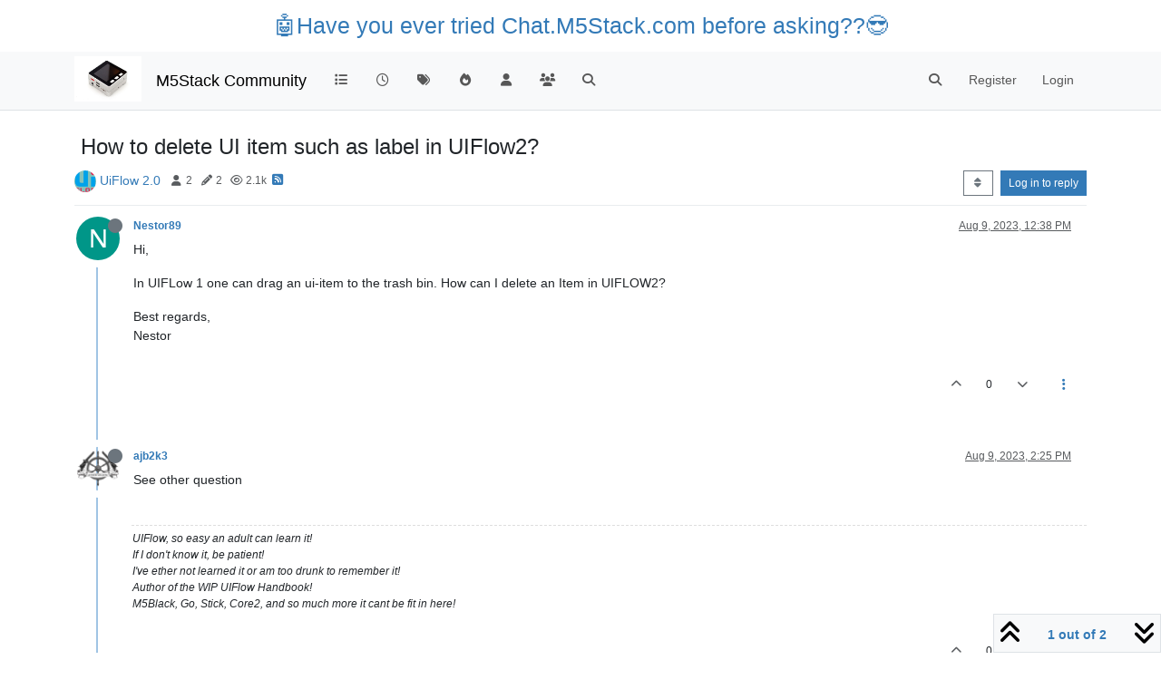

--- FILE ---
content_type: text/html; charset=utf-8
request_url: https://community.m5stack.com/topic/5559/how-to-delete-ui-item-such-as-label-in-uiflow2
body_size: 12837
content:
<!DOCTYPE html>
<html lang="en-US" data-dir="ltr" style="direction: ltr;">
<head>
	<title>How to delete UI item such as label in UIFlow2? | M5Stack Community</title>
	<meta name="viewport" content="width&#x3D;device-width, initial-scale&#x3D;1.0" />
	<meta name="content-type" content="text/html; charset=UTF-8" />
	<meta name="apple-mobile-web-app-capable" content="yes" />
	<meta name="mobile-web-app-capable" content="yes" />
	<meta property="og:site_name" content="M5Stack Community" />
	<meta name="msapplication-badge" content="frequency=30; polling-uri=https://community.m5stack.com/sitemap.xml" />
	<meta name="theme-color" content="#ffffff" />
	<meta name="msapplication-square150x150logo" content="/assets/uploads/system/site-logo.jpg" />
	<meta name="title" content="How to delete UI item such as label in UIFlow2?" />
	<meta property="og:title" content="How to delete UI item such as label in UIFlow2?" />
	<meta property="og:type" content="article" />
	<meta property="article:published_time" content="2023-08-09T12:38:57.812Z" />
	<meta property="article:modified_time" content="2023-08-09T14:25:14.577Z" />
	<meta property="article:section" content="UiFlow 2.0" />
	<meta name="description" content="Hi, In UIFLow 1 one can drag an ui-item to the trash bin. How can I delete an Item in UIFLOW2? Best regards, Nestor" />
	<meta property="og:description" content="Hi, In UIFLow 1 one can drag an ui-item to the trash bin. How can I delete an Item in UIFLOW2? Best regards, Nestor" />
	<meta property="og:image" content="https://community.m5stack.com&#x2F;assets&#x2F;uploads&#x2F;category&#x2F;category-48.png" />
	<meta property="og:image:url" content="https://community.m5stack.com&#x2F;assets&#x2F;uploads&#x2F;category&#x2F;category-48.png" />
	<meta property="og:image" content="https://community.m5stack.com/assets/uploads/system/site-logo.jpg" />
	<meta property="og:image:url" content="https://community.m5stack.com/assets/uploads/system/site-logo.jpg" />
	<meta property="og:image:width" content="undefined" />
	<meta property="og:image:height" content="undefined" />
	<meta property="og:url" content="https://community.m5stack.com/topic/5559/how-to-delete-ui-item-such-as-label-in-uiflow2" />
	
	<link rel="stylesheet" type="text/css" href="/assets/client.css?v=rae4s5j9rp0" />
	<link rel="icon" type="image/x-icon" href="/assets/uploads/system/favicon.ico?v&#x3D;rae4s5j9rp0" />
	<link rel="manifest" href="/manifest.webmanifest" crossorigin="use-credentials" />
	<link rel="search" type="application/opensearchdescription+xml" title="M5Stack Community" href="/osd.xml" />
	<link rel="prefetch" href="/assets/src/modules/composer.js?v&#x3D;rae4s5j9rp0" />
	<link rel="prefetch" href="/assets/src/modules/composer/uploads.js?v&#x3D;rae4s5j9rp0" />
	<link rel="prefetch" href="/assets/src/modules/composer/drafts.js?v&#x3D;rae4s5j9rp0" />
	<link rel="prefetch" href="/assets/src/modules/composer/tags.js?v&#x3D;rae4s5j9rp0" />
	<link rel="prefetch" href="/assets/src/modules/composer/categoryList.js?v&#x3D;rae4s5j9rp0" />
	<link rel="prefetch" href="/assets/src/modules/composer/resize.js?v&#x3D;rae4s5j9rp0" />
	<link rel="prefetch" href="/assets/src/modules/composer/autocomplete.js?v&#x3D;rae4s5j9rp0" />
	<link rel="prefetch" href="/assets/templates/composer.tpl?v&#x3D;rae4s5j9rp0" />
	<link rel="prefetch" href="/assets/language/en-US/topic.json?v&#x3D;rae4s5j9rp0" />
	<link rel="prefetch" href="/assets/language/en-US/modules.json?v&#x3D;rae4s5j9rp0" />
	<link rel="prefetch" href="/assets/language/en-US/tags.json?v&#x3D;rae4s5j9rp0" />
	<link rel="prefetch stylesheet" href="/assets/plugins/nodebb-plugin-markdown/styles/default.css" />
	<link rel="prefetch" href="/assets/language/en-US/markdown.json?v&#x3D;rae4s5j9rp0" />
	<link rel="canonical" href="https://community.m5stack.com/topic/5559/how-to-delete-ui-item-such-as-label-in-uiflow2" />
	<link rel="alternate" type="application/rss+xml" href="/topic/5559.rss" />
	<link rel="up" href="https://community.m5stack.com/category/48/uiflow-2-0" />
	<link rel="author" href="https://community.m5stack.com/user/nestor89" />
	

	<script>
		var config = JSON.parse('{"relative_path":"","upload_url":"/assets/uploads","asset_base_url":"/assets","assetBaseUrl":"/assets","siteTitle":"M5Stack Community","browserTitle":"M5Stack Community","titleLayout":"&#123;pageTitle&#125; | &#123;browserTitle&#125;","showSiteTitle":true,"maintenanceMode":false,"postQueue":1,"minimumTitleLength":3,"maximumTitleLength":255,"minimumPostLength":2,"maximumPostLength":32767,"minimumTagsPerTopic":0,"maximumTagsPerTopic":5,"minimumTagLength":3,"maximumTagLength":15,"undoTimeout":10000,"useOutgoingLinksPage":false,"allowGuestHandles":false,"allowTopicsThumbnail":false,"usePagination":false,"disableChat":false,"disableChatMessageEditing":false,"maximumChatMessageLength":1000,"socketioTransports":["polling","websocket"],"socketioOrigins":"*:*","websocketAddress":"","maxReconnectionAttempts":5,"reconnectionDelay":1500,"topicsPerPage":20,"postsPerPage":20,"maximumFileSize":2048,"theme:id":"nodebb-theme-persona","theme:src":"","defaultLang":"en-US","userLang":"en-US","loggedIn":false,"uid":-1,"cache-buster":"v=rae4s5j9rp0","topicPostSort":"oldest_to_newest","categoryTopicSort":"recently_replied","csrf_token":false,"searchEnabled":true,"searchDefaultInQuick":"titles","bootswatchSkin":"","composer:showHelpTab":true,"enablePostHistory":true,"timeagoCutoff":30,"timeagoCodes":["af","am","ar","az-short","az","be","bg","bs","ca","cs","cy","da","de-short","de","dv","el","en-short","en","es-short","es","et","eu","fa-short","fa","fi","fr-short","fr","gl","he","hr","hu","hy","id","is","it-short","it","ja","jv","ko","ky","lt","lv","mk","nl","no","pl","pt-br-short","pt-br","pt-short","pt","ro","rs","ru","rw","si","sk","sl","sq","sr","sv","th","tr-short","tr","uk","ur","uz","vi","zh-CN","zh-TW"],"cookies":{"enabled":false,"message":"[[global:cookies.message]]","dismiss":"[[global:cookies.accept]]","link":"[[global:cookies.learn-more]]","link_url":"https:&#x2F;&#x2F;www.cookiesandyou.com"},"thumbs":{"size":512},"iconBackgrounds":["#f44336","#e91e63","#9c27b0","#673ab7","#3f51b5","#2196f3","#009688","#1b5e20","#33691e","#827717","#e65100","#ff5722","#795548","#607d8b"],"emailPrompt":1,"useragent":{"isYaBrowser":false,"isAuthoritative":true,"isMobile":false,"isMobileNative":false,"isTablet":false,"isiPad":false,"isiPod":false,"isiPhone":false,"isiPhoneNative":false,"isAndroid":false,"isAndroidNative":false,"isBlackberry":false,"isOpera":false,"isIE":false,"isEdge":false,"isIECompatibilityMode":false,"isSafari":false,"isFirefox":false,"isWebkit":false,"isChrome":true,"isKonqueror":false,"isOmniWeb":false,"isSeaMonkey":false,"isFlock":false,"isAmaya":false,"isPhantomJS":false,"isEpiphany":false,"isDesktop":true,"isWindows":false,"isLinux":false,"isLinux64":false,"isMac":true,"isChromeOS":false,"isBada":false,"isSamsung":false,"isRaspberry":false,"isBot":false,"isCurl":false,"isAndroidTablet":false,"isWinJs":false,"isKindleFire":false,"isSilk":false,"isCaptive":false,"isSmartTV":false,"isUC":false,"isFacebook":false,"isAlamoFire":false,"isElectron":false,"silkAccelerated":false,"browser":"Chrome","version":"131.0.0.0","os":"OS X","platform":"Apple Mac","geoIp":{},"source":"Mozilla/5.0 (Macintosh; Intel Mac OS X 10_15_7) AppleWebKit/537.36 (KHTML, like Gecko) Chrome/131.0.0.0 Safari/537.36; ClaudeBot/1.0; +claudebot@anthropic.com)","isWechat":false},"fontawesome":{"pro":false,"styles":["solid","brands","regular"],"version":"6.5.2"},"acpLang":"undefined","topicSearchEnabled":false,"disableCustomUserSkins":false,"defaultBootswatchSkin":"","hideSubCategories":false,"hideCategoryLastPost":false,"enableQuickReply":false,"composer-default":{},"markdown":{"highlight":1,"hljsLanguages":["common"],"theme":"default.css","defaultHighlightLanguage":"","externalMark":false},"spam-be-gone":{}}');
		var app = {
			user: JSON.parse('{"uid":0,"username":"Guest","displayname":"Guest","userslug":"","fullname":"Guest","email":"","icon:text":"?","icon:bgColor":"#aaa","groupTitle":"","groupTitleArray":[],"status":"offline","reputation":0,"email:confirmed":false,"unreadData":{"":{},"new":{},"watched":{},"unreplied":{}},"isAdmin":false,"isGlobalMod":false,"isMod":false,"privileges":{"chat":false,"chat:privileged":false,"upload:post:image":false,"upload:post:file":false,"signature":false,"invite":false,"group:create":false,"search:content":false,"search:users":false,"search:tags":false,"view:users":true,"view:tags":true,"view:groups":true,"local:login":false,"ban":false,"mute":false,"view:users:info":false},"blocks":[],"timeagoCode":"en","offline":true,"lastRoomId":null,"isEmailConfirmSent":false}')
		};

		document.documentElement.style.setProperty('--panel-offset', `${localStorage.getItem('panelOffset') || 0}px`);
	</script>

	
	<head>
    <meta name="viewport" content="width=device-width, initial-scale=1.0">
    <style>
        .center {
            font-size: 25px;
            text-align: center;
            margin-top: 10px;
            margin-bottom: 10px;
        }
    </style>
</head>
<body>

<div class="center">
    <a href="https://chat.m5stack.com">🤖Have you ever tried Chat.M5Stack.com before asking??😎</a>
</div>

</body>

	
	
</head>

<body class="page-topic page-topic-5559 page-topic-how-to-delete-ui-item-such-as-label-in-uiflow2 template-topic page-topic-category-48 page-topic-category-uiflow-2-0 parent-category-21 parent-category-48 page-status-200 theme-persona user-guest skin-noskin">
	<nav id="menu" class="slideout-menu hidden">
		<section class="menu-section" data-section="navigation">
	<ul class="menu-section-list text-bg-dark"></ul>
</section>


	</nav>
	<nav id="chats-menu" class="slideout-menu hidden">
		
	</nav>

	<main id="panel" class="slideout-panel">
		<nav class="navbar sticky-top navbar-expand-lg bg-light header border-bottom py-0" id="header-menu" component="navbar">
			<div class="container justify-content-start flex-nowrap">
							<div class="d-flex align-items-center me-auto" style="min-width: 0px;">
				<button type="button" class="navbar-toggler border-0" id="mobile-menu">
					<i class="fa fa-lg fa-fw fa-bars unread-count" ></i>
					<span component="unread/icon" class="notification-icon fa fa-fw fa-book unread-count" data-content="0" data-unread-url="/unread"></span>
				</button>
				<div class="d-inline-flex align-items-center" style="min-width: 0px;">
					
					<a class="navbar-brand" href="http://www.m5stack.com/">
						<img alt="" class=" forum-logo d-inline-block align-text-bottom" src="/assets/uploads/system/site-logo.jpg?v=rae4s5j9rp0" />
					</a>
					
					
					<a class="navbar-brand text-truncate" href="/">
						M5Stack Community
					</a>
					
				</div>
			</div>

			
			<div class="navbar-search visible-xs">
				<form action="/search" method="GET">
					<button type="button" class="btn btn-link"><i class="fa fa-lg fa-fw fa-search" title="Search"></i></button>
					<input autocomplete="off" type="text" class="form-control hidden" name="term" placeholder="Search"/>
					<button class="btn btn-primary hidden" type="submit"></button>
					<input type="text" class="hidden" name="in" value="titles" />
				</form>
				<div class="quick-search-container dropdown-menu d-block mt-2 hidden">
					<div class="quick-search-results-container"></div>
				</div>
			</div>
			

			

			<div component="navbar/title" class="visible-xs hidden">
				<span></span>
			</div>

			<div id="nav-dropdown" class="collapse navbar-collapse d-none d-lg-block">
				<ul id="main-nav" class="navbar-nav me-auto mb-2 mb-lg-0">
					
					
					<li class="nav-item " title="Categories">
						<a class="nav-link navigation-link "
						 href="&#x2F;categories" >
							
							<i class="fa fa-fw fa-list" data-content=""></i>
							
							
							<span class="visible-xs-inline">Categories</span>
							
							
						</a>
						
					</li>
					
					
					
					<li class="nav-item " title="Recent">
						<a class="nav-link navigation-link "
						 href="&#x2F;recent" >
							
							<i class="fa fa-fw fa-clock-o" data-content=""></i>
							
							
							<span class="visible-xs-inline">Recent</span>
							
							
						</a>
						
					</li>
					
					
					
					<li class="nav-item " title="Tags">
						<a class="nav-link navigation-link "
						 href="&#x2F;tags" >
							
							<i class="fa fa-fw fa-tags" data-content=""></i>
							
							
							<span class="visible-xs-inline">Tags</span>
							
							
						</a>
						
					</li>
					
					
					
					<li class="nav-item " title="Popular">
						<a class="nav-link navigation-link "
						 href="&#x2F;popular" >
							
							<i class="fa fa-fw fa-fire" data-content=""></i>
							
							
							<span class="visible-xs-inline">Popular</span>
							
							
						</a>
						
					</li>
					
					
					
					<li class="nav-item " title="Users">
						<a class="nav-link navigation-link "
						 href="&#x2F;users" >
							
							<i class="fa fa-fw fa-user" data-content=""></i>
							
							
							<span class="visible-xs-inline">Users</span>
							
							
						</a>
						
					</li>
					
					
					
					<li class="nav-item " title="Groups">
						<a class="nav-link navigation-link "
						 href="&#x2F;groups" >
							
							<i class="fa fa-fw fa-group" data-content=""></i>
							
							
							<span class="visible-xs-inline">Groups</span>
							
							
						</a>
						
					</li>
					
					
					
					<li class="nav-item " title="Search">
						<a class="nav-link navigation-link "
						 href="&#x2F;search" >
							
							<i class="fa fa-fw fa-search" data-content=""></i>
							
							
							<span class="visible-xs-inline">Search</span>
							
							
						</a>
						
					</li>
					
					
				</ul>
				<ul class="navbar-nav mb-2 mb-lg-0 hidden-xs">
					<li class="nav-item">
						<a href="#" id="reconnect" class="nav-link hide" title="Looks like your connection to M5Stack Community was lost, please wait while we try to reconnect.">
							<i class="fa fa-check"></i>
						</a>
					</li>
				</ul>
				
				<div class="navbar-nav mb-2 mb-lg-0 position-relative">
					<form component="search/form" id="search-form" class="d-flex justify-content-end align-items-center" role="search" method="GET">
	<div component="search/fields" class="hidden" id="search-fields">
		<div class="input-group flex-nowrap">
			<input autocomplete="off" type="text" class="form-control" placeholder="Search" name="query" value="">

			<a href="/search" class="btn btn-outline-secondary" aria-label="Type to search">
				<i class="fa fa-gears fa-fw"></i>
			</a>
		</div>

		<div id="quick-search-container" class="quick-search-container dropdown-menu d-block mt-2 hidden">
			<div class="form-check filter-category mb-2 ms-4">
				<input class="form-check-input" type="checkbox" checked>
				<label class="form-check-label name"></label>
			</div>

			<div class="text-center loading-indicator"><i class="fa fa-spinner fa-spin"></i></div>
			<div class="quick-search-results-container"></div>
		</div>
		<button type="submit" class="btn btn-outline-secondary hide">Search</button>
	</div>

	<div id="" class="nav-item"><a component="search/button" id="search-button" href="#" class="nav-link"><i class="fa fa-search fa-fw" title="Search"></i></a></div>
</form>

				</div>
				

				
				
				<ul id="logged-out-menu" class="navbar-nav me-0 mb-2 mb-lg-0 align-items-center">
					
					<li class="nav-item">
						<a class="nav-link" href="/register">
							<i class="fa fa-pencil fa-fw d-inline-block d-sm-none"></i>
							<span>Register</span>
						</a>
					</li>
					
					<li class="nav-item">
						<a class="nav-link" href="/login">
							<i class="fa fa-sign-in fa-fw d-inline-block d-sm-none"></i>
							<span>Login</span>
						</a>
					</li>
				</ul>
				
				
			</div>

			</div>
		</nav>
		<script>
			const rect = document.getElementById('header-menu').getBoundingClientRect();
			const offset = Math.max(0, rect.bottom);
			document.documentElement.style.setProperty('--panel-offset', offset + `px`);
		</script>
		<div class="container pt-3" id="content">
		<noscript>
    <div class="alert alert-danger">
        <p>
            Your browser does not seem to support JavaScript. As a result, your viewing experience will be diminished, and you have been placed in <strong>read-only mode</strong>.
        </p>
        <p>
            Please download a browser that supports JavaScript, or enable it if it's disabled (i.e. NoScript).
        </p>
    </div>
</noscript>
		
<div data-widget-area="header">
	
</div>
<div class="row mb-5">
	<div class="topic col-lg-12" itemid="/topic/5559/how-to-delete-ui-item-such-as-label-in-uiflow2" itemscope itemtype="https://schema.org/DiscussionForumPosting">
		<meta itemprop="datePublished" content="2023-08-09T12:38:57.812Z">
		<meta itemprop="dateModified" content="2023-08-09T14:25:14.577Z">
		<meta itemprop="author" itemscope itemtype="https://schema.org/Person" itemref="topicAuthorName topicAuthorUrl">
		<meta id="topicAuthorName" itemprop="name" content="Nestor89">
		<meta id="topicAuthorUrl" itemprop="url" content="/user/nestor89">
		<div class="topic-header sticky-top">
			<h1 component="post/header" class="" itemprop="name">
				<span class="topic-title">
					<span component="topic/labels" class="d-inline-flex gap-2 align-items-center">
						<i component="topic/scheduled" class="fa fa-clock-o hidden" title="Scheduled"></i>
						<i component="topic/pinned" class="fa fa-thumb-tack hidden" title="Pinned"></i>
						<i component="topic/locked" class="fa fa-lock hidden" title="Locked"></i>
						<i class="fa fa-arrow-circle-right hidden" title="Moved"></i>
						
					</span>
					<span component="topic/title">How to delete UI item such as label in UIFlow2?</span>
				</span>
			</h1>

			<div class="topic-info clearfix">
				<div class="category-item d-inline-block">
					<span class="icon d-inline-flex justify-content-center align-items-center align-middle rounded-circle" style="background-color: #86C1B9; border-color: #86C1B9!important; color: #333333; background-image: url(&#x2F;assets&#x2F;uploads&#x2F;category&#x2F;category-48.png); background-size: cover; width:24px; height: 24px; font-size: 12px;"><i class="fa fa-fw hidden"></i></span>
					<a href="/category/48/uiflow-2-0">UiFlow 2.0</a>
				</div>

				<div data-tid="5559" component="topic/tags" class="tags tag-list d-inline-block hidden-xs">
					
				</div>
				<div class="d-inline-block hidden-xs">
					<div class="stats text-muted">
	<i class="fa fa-fw fa-user" title="Posters"></i>
	<span title="2">2</span>
</div>
<div class="stats text-muted">
	<i class="fa fa-fw fa-pencil" title="Posts"></i>
	<span component="topic/post-count" title="2">2</span>
</div>
<div class="stats text-muted">
	<i class="fa fa-fw fa-eye" title="Views"></i>
	<span title="2051">2.1k</span>
</div>
				</div>
				
				<a class="hidden-xs" target="_blank" href="/topic/5559.rss"><i class="fa fa-rss-square"></i></a>
				
				

				<div class="topic-main-buttons float-end d-inline-block">
	<span class="loading-indicator btn float-start hidden" done="0">
		<span class="hidden-xs">Loading More Posts</span> <i class="fa fa-refresh fa-spin"></i>
	</span>

	

	

	<div title="Sort by" class="btn-group bottom-sheet hidden-xs" component="thread/sort">
	<button class="btn btn-sm btn-outline-secondary dropdown-toggle" data-bs-toggle="dropdown" aria-haspopup="true" aria-expanded="false" aria-label="Post sort option, Oldest to Newest">
	<i class="fa fa-fw fa-sort"></i></button>
	<ul class="dropdown-menu dropdown-menu-end" role="menu">
		<li><a class="dropdown-item" href="#" class="oldest_to_newest" data-sort="oldest_to_newest" role="menuitem"><i class="fa fa-fw"></i> Oldest to Newest</a></li>
		<li><a class="dropdown-item" href="#" class="newest_to_oldest" data-sort="newest_to_oldest" role="menuitem"><i class="fa fa-fw"></i> Newest to Oldest</a></li>
		<li><a class="dropdown-item" href="#" class="most_votes" data-sort="most_votes" role="menuitem"><i class="fa fa-fw"></i> Most Votes</a></li>
	</ul>
</div>


	<div class="d-inline-block">
	
	</div>
	<div component="topic/reply/container" class="btn-group action-bar bottom-sheet hidden">
	<a href="/compose?tid=5559" class="btn btn-sm btn-primary" component="topic/reply" data-ajaxify="false" role="button"><i class="fa fa-reply visible-xs-inline"></i><span class="visible-sm-inline visible-md-inline visible-lg-inline"> Reply</span></a>
	<button type="button" class="btn btn-sm btn-primary dropdown-toggle" data-bs-toggle="dropdown" aria-haspopup="true" aria-expanded="false">
		<span class="caret"></span>
	</button>
	<ul class="dropdown-menu dropdown-menu-end" role="menu">
		<li><a class="dropdown-item" href="#" component="topic/reply-as-topic" role="menuitem">Reply as topic</a></li>
	</ul>
</div>




<a component="topic/reply/guest" href="/login" class="btn btn-sm btn-primary">Log in to reply</a>


</div>

			</div>
		</div>
		

		


		
		<div component="topic/deleted/message" class="alert alert-warning mt-3 hidden d-flex justify-content-between flex-wrap">
    <span>This topic has been deleted. Only users with topic management privileges can see it.</span>
    <span>
        
    </span>
</div>
		

		<ul component="topic" class="posts timeline" data-tid="5559" data-cid="48">
			
				<li component="post" class="  topic-owner-post" data-index="0" data-pid="21839" data-uid="50028" data-timestamp="1691584737812" data-username="Nestor89" data-userslug="nestor89" itemprop="comment" itemtype="http://schema.org/Comment" itemscope>
					<a component="post/anchor" data-index="0" id="1"></a>

					<meta itemprop="datePublished" content="2023-08-09T12:38:57.812Z">
					<meta itemprop="dateModified" content="">

					

<div class="clearfix post-header">
	<div class="icon float-start">
		<a href="/user/nestor89">
			<span  alt="Nestor89" title="Nestor89" data-uid="50028" loading="lazy" aria-label="User avatar for Nestor89" class="avatar  avatar-rounded" component="user/picture" style="--avatar-size: 48px; background-color: #009688;">N</span>
			<i component="user/status" class="fa fa-circle status offline" title="Offline"></i>
		</a>
	</div>

	<small class="d-flex">
		<div class="d-flex align-items-center gap-1 flex-wrap w-100">
			<strong class="text-nowrap">
				<a href="/user/nestor89" itemprop="author" data-username="Nestor89" data-uid="50028">Nestor89</a>
			</strong>

			

			

			<span class="visible-xs-inline-block visible-sm-inline-block visible-md-inline-block visible-lg-inline-block">
				

				<span>
					
				</span>
			</span>
			<div class="d-flex align-items-center gap-1 flex-grow-1 justify-content-end">
				<span>
					<i component="post/edit-indicator" class="fa fa-pencil-square edit-icon hidden"></i>

					<span data-editor="" component="post/editor" class="hidden">last edited by  <span class="timeago" title="Invalid Date"></span></span>

					<span class="visible-xs-inline-block visible-sm-inline-block visible-md-inline-block visible-lg-inline-block">
						<a class="permalink text-muted" href="/post/21839"><span class="timeago" title="2023-08-09T12:38:57.812Z"></span></a>
					</span>
				</span>
				<span class="bookmarked"><i class="fa fa-bookmark-o"></i></span>
			</div>
		</div>
	</small>
</div>

<br />

<div class="content" component="post/content" itemprop="text">
	<p dir="auto">Hi,</p>
<p dir="auto">In UIFLow 1 one can drag an ui-item to the trash bin. How can I delete an Item in UIFLOW2?</p>
<p dir="auto">Best regards,<br />
Nestor</p>

</div>

<div class="post-footer">
	

	<div class="clearfix">
	
	<a component="post/reply-count" data-target-component="post/replies/container" href="#" class="threaded-replies user-select-none float-start text-muted hidden">
		<span component="post/reply-count/avatars" class="avatars d-inline-flex gap-1 align-items-top hidden-xs ">
			
			
		</span>

		<span class="replies-count small" component="post/reply-count/text" data-replies="0">1 Reply</span>
		<span class="replies-last hidden-xs small">Last reply <span class="timeago" title=""></span></span>

		<i class="fa fa-fw fa-chevron-right" component="post/replies/open"></i>
		<i class="fa fa-fw fa-chevron-down hidden" component="post/replies/close"></i>
		<i class="fa fa-fw fa-spin fa-spinner hidden" component="post/replies/loading"></i>
	</a>
	

	<small class="d-flex justify-content-end align-items-center gap-1" component="post/actions">
		<!-- This partial intentionally left blank; overwritten by nodebb-plugin-reactions -->
		<span class="post-tools">
			<a component="post/reply" href="#" class="user-select-none hidden">Reply</a>
			<a component="post/quote" href="#" class="user-select-none hidden">Quote</a>
		</span>

		
		<span class="votes">
			<a component="post/upvote" href="#" class="">
				<i class="fa fa-chevron-up"></i>
			</a>

			<span component="post/vote-count" data-votes="0">0</span>

			
			<a component="post/downvote" href="#" class="">
				<i class="fa fa-chevron-down"></i>
			</a>
			
		</span>
		

		<span component="post/tools" class="dropdown moderator-tools bottom-sheet d-inline-block ">
	<a class="dropdown-toggle d-block" href="#" data-bs-toggle="dropdown" aria-haspopup="true" aria-expanded="false"><i class="fa fa-fw fa-ellipsis-v"></i></a>
	<ul class="dropdown-menu dropdown-menu-end" role="menu"></ul>
</span>

	</small>
	</div>
	<div component="post/replies/container"></div>
</div>

				</li>
				
				
				
			
				<li component="post" class="  " data-index="1" data-pid="21842" data-uid="443" data-timestamp="1691591114577" data-username="ajb2k3" data-userslug="ajb2k3" itemprop="comment" itemtype="http://schema.org/Comment" itemscope>
					<a component="post/anchor" data-index="1" id="2"></a>

					<meta itemprop="datePublished" content="2023-08-09T14:25:14.577Z">
					<meta itemprop="dateModified" content="">

					

<div class="clearfix post-header">
	<div class="icon float-start">
		<a href="/user/ajb2k3">
			<img  alt="ajb2k3" title="ajb2k3" data-uid="443" loading="lazy" aria-label="User avatar for ajb2k3" class="avatar  avatar-rounded" component="user/picture" src="/assets/uploads/profile/uid-443/443-profileavatar.png" style="--avatar-size: 48px;" onError="this.remove();" itemprop="image" /><span  alt="ajb2k3" title="ajb2k3" data-uid="443" loading="lazy" aria-label="User avatar for ajb2k3" class="avatar  avatar-rounded" component="user/picture" style="--avatar-size: 48px; background-color: #2196f3;">A</span>
			<i component="user/status" class="fa fa-circle status offline" title="Offline"></i>
		</a>
	</div>

	<small class="d-flex">
		<div class="d-flex align-items-center gap-1 flex-wrap w-100">
			<strong class="text-nowrap">
				<a href="/user/ajb2k3" itemprop="author" data-username="ajb2k3" data-uid="443">ajb2k3</a>
			</strong>

			

			

			<span class="visible-xs-inline-block visible-sm-inline-block visible-md-inline-block visible-lg-inline-block">
				

				<span>
					
				</span>
			</span>
			<div class="d-flex align-items-center gap-1 flex-grow-1 justify-content-end">
				<span>
					<i component="post/edit-indicator" class="fa fa-pencil-square edit-icon hidden"></i>

					<span data-editor="" component="post/editor" class="hidden">last edited by  <span class="timeago" title="Invalid Date"></span></span>

					<span class="visible-xs-inline-block visible-sm-inline-block visible-md-inline-block visible-lg-inline-block">
						<a class="permalink text-muted" href="/post/21842"><span class="timeago" title="2023-08-09T14:25:14.577Z"></span></a>
					</span>
				</span>
				<span class="bookmarked"><i class="fa fa-bookmark-o"></i></span>
			</div>
		</div>
	</small>
</div>

<br />

<div class="content" component="post/content" itemprop="text">
	<p dir="auto">See other question</p>

</div>

<div class="post-footer">
	
	<div component="post/signature" data-uid="443" class="post-signature"><p dir="auto">UIFlow, so easy an adult can learn it!<br />
If I don't know it, be patient!<br />
I've ether not learned it or am too drunk to remember it!<br />
Author of the WIP UIFlow Handbook!<br />
M5Black, Go, Stick, Core2, and so much more it cant be fit in here!</p>
</div>
	

	<div class="clearfix">
	
	<a component="post/reply-count" data-target-component="post/replies/container" href="#" class="threaded-replies user-select-none float-start text-muted hidden">
		<span component="post/reply-count/avatars" class="avatars d-inline-flex gap-1 align-items-top hidden-xs ">
			
			
		</span>

		<span class="replies-count small" component="post/reply-count/text" data-replies="0">1 Reply</span>
		<span class="replies-last hidden-xs small">Last reply <span class="timeago" title=""></span></span>

		<i class="fa fa-fw fa-chevron-right" component="post/replies/open"></i>
		<i class="fa fa-fw fa-chevron-down hidden" component="post/replies/close"></i>
		<i class="fa fa-fw fa-spin fa-spinner hidden" component="post/replies/loading"></i>
	</a>
	

	<small class="d-flex justify-content-end align-items-center gap-1" component="post/actions">
		<!-- This partial intentionally left blank; overwritten by nodebb-plugin-reactions -->
		<span class="post-tools">
			<a component="post/reply" href="#" class="user-select-none hidden">Reply</a>
			<a component="post/quote" href="#" class="user-select-none hidden">Quote</a>
		</span>

		
		<span class="votes">
			<a component="post/upvote" href="#" class="">
				<i class="fa fa-chevron-up"></i>
			</a>

			<span component="post/vote-count" data-votes="0">0</span>

			
			<a component="post/downvote" href="#" class="">
				<i class="fa fa-chevron-down"></i>
			</a>
			
		</span>
		

		<span component="post/tools" class="dropdown moderator-tools bottom-sheet d-inline-block ">
	<a class="dropdown-toggle d-block" href="#" data-bs-toggle="dropdown" aria-haspopup="true" aria-expanded="false"><i class="fa fa-fw fa-ellipsis-v"></i></a>
	<ul class="dropdown-menu dropdown-menu-end" role="menu"></ul>
</span>

	</small>
	</div>
	<div component="post/replies/container"></div>
</div>

				</li>
				
				
				
			
		</ul>

		

		

		

		<div class="pagination-block border border-1 text-bg-light text-center">
    <div class="progress-bar bg-info"></div>
    <div class="wrapper dropup">
        <i class="fa fa-2x fa-angle-double-up pointer fa-fw pagetop"></i>

        <a href="#" class="dropdown-toggle d-inline-block text-decoration-none" data-bs-toggle="dropdown" data-bs-reference="parent" aria-haspopup="true" aria-expanded="false">
            <span class="pagination-text"></span>
        </a>

        <i class="fa fa-2x fa-angle-double-down pointer fa-fw pagebottom"></i>
        <ul class="dropdown-menu dropdown-menu-end" role="menu">
            <li>
                <div class="row">
                    <div class="col-8 post-content"></div>
                    <div class="col-4 text-end">
                        <div class="scroller-content">
                            <span class="pointer pagetop">First post <i class="fa fa-angle-double-up"></i></span>
                            <div class="scroller-container">
                                <div class="scroller-thumb">
                                    <span class="thumb-text"></span>
                                    <div class="scroller-thumb-icon"></div>
                                </div>
                            </div>
                            <span class="pointer pagebottom">Last post <i class="fa fa-angle-double-down"></i></span>
                        </div>
                    </div>
                </div>
                <div class="row">
                    <div class="col-6">
                        <button id="myNextPostBtn" class="btn btn-outline-secondary form-control" disabled>Go to my next post</button>
                    </div>
                    <div class="col-6">
                        <input type="number" class="form-control" id="indexInput" placeholder="Go to post index">
                    </div>
                </div>
            </li>
        </ul>
    </div>
</div>

	</div>
	<div data-widget-area="sidebar" class="col-lg-3 col-sm-12 hidden">
		
	</div>
</div>

<div data-widget-area="footer">
	
</div>


<noscript>
<nav component="pagination" class="pagination-container hidden" aria-label="Pagination">
	<ul class="pagination hidden-xs justify-content-center">
		<li class="page-item previous float-start disabled">
			<a class="page-link" href="?" data-page="1" aria-label="Previous Page"><i class="fa fa-chevron-left"></i> </a>
		</li>

		

		<li class="page-item next float-end disabled">
			<a class="page-link" href="?" data-page="1" aria-label="Next Page"><i class="fa fa-chevron-right"></i></a>
		</li>
	</ul>

	<ul class="pagination hidden-sm hidden-md hidden-lg justify-content-center">
		<li class="page-item first disabled">
			<a class="page-link" href="?" data-page="1" aria-label="First Page"><i class="fa fa-fast-backward"></i> </a>
		</li>

		<li class="page-item previous disabled">
			<a class="page-link" href="?" data-page="1" aria-label="Previous Page"><i class="fa fa-chevron-left"></i> </a>
		</li>

		<li component="pagination/select-page" class="page-item page select-page">
			<a class="page-link" href="#" aria-label="Go to page">1 / 1</a>
		</li>

		<li class="page-item next disabled">
			<a class="page-link" href="?" data-page="1" aria-label="Next Page"><i class="fa fa-chevron-right"></i></a>
		</li>

		<li class="page-item last disabled">
			<a class="page-link" href="?" data-page="1" aria-label="Last Page"><i class="fa fa-fast-forward"></i> </a>
		</li>
	</ul>
</nav>
</noscript>

<script id="ajaxify-data" type="application/json">{"cid":48,"lastposttime":1691591114577,"mainPid":21839,"postcount":2,"slug":"5559/how-to-delete-ui-item-such-as-label-in-uiflow2","tid":5559,"timestamp":1691584737812,"title":"How to delete UI item such as label in UIFlow2?","uid":50028,"viewcount":2051,"teaserPid":"21842","postercount":2,"deleted":0,"locked":0,"pinned":0,"pinExpiry":0,"upvotes":0,"downvotes":0,"deleterUid":0,"titleRaw":"How to delete UI item such as label in UIFlow2?","timestampISO":"2023-08-09T12:38:57.812Z","scheduled":false,"lastposttimeISO":"2023-08-09T14:25:14.577Z","pinExpiryISO":"","votes":0,"tags":[],"thumbs":[],"posts":[{"content":"<p dir=\"auto\">Hi,<\/p>\n<p dir=\"auto\">In UIFLow 1 one can drag an ui-item to the trash bin. How can I delete an Item in UIFLOW2?<\/p>\n<p dir=\"auto\">Best regards,<br />\nNestor<\/p>\n","pid":21839,"tid":5559,"timestamp":1691584737812,"uid":50028,"deleted":0,"upvotes":0,"downvotes":0,"deleterUid":0,"edited":0,"replies":{"hasMore":false,"hasSingleImmediateReply":false,"users":[],"text":"[[topic:one-reply-to-this-post]]","count":0},"bookmarks":0,"votes":0,"timestampISO":"2023-08-09T12:38:57.812Z","editedISO":"","index":0,"user":{"uid":50028,"username":"Nestor89","userslug":"nestor89","reputation":0,"postcount":8,"topiccount":6,"picture":null,"signature":"","banned":false,"banned:expire":0,"status":"offline","lastonline":1692199251972,"groupTitle":null,"mutedUntil":0,"displayname":"Nestor89","groupTitleArray":[],"icon:text":"N","icon:bgColor":"#009688","lastonlineISO":"2023-08-16T15:20:51.972Z","banned_until":0,"banned_until_readable":"Not Banned","muted":false,"selectedGroups":[],"custom_profile_info":[]},"editor":null,"bookmarked":false,"upvoted":false,"downvoted":false,"selfPost":false,"events":[],"topicOwnerPost":true,"display_edit_tools":false,"display_delete_tools":false,"display_moderator_tools":false,"display_move_tools":false,"display_post_menu":true},{"content":"<p dir=\"auto\">See other question<\/p>\n","pid":21842,"tid":5559,"timestamp":1691591114577,"uid":443,"deleted":0,"upvotes":0,"downvotes":0,"deleterUid":0,"edited":0,"replies":{"hasMore":false,"hasSingleImmediateReply":false,"users":[],"text":"[[topic:one-reply-to-this-post]]","count":0},"bookmarks":0,"votes":0,"timestampISO":"2023-08-09T14:25:14.577Z","editedISO":"","index":1,"user":{"uid":443,"username":"ajb2k3","userslug":"ajb2k3","reputation":401,"postcount":3503,"topiccount":195,"picture":"/assets/uploads/profile/uid-443/443-profileavatar.png","signature":"<p dir=\"auto\">UIFlow, so easy an adult can learn it!<br />\nIf I don't know it, be patient!<br />\nI've ether not learned it or am too drunk to remember it!<br />\nAuthor of the WIP UIFlow Handbook!<br />\nM5Black, Go, Stick, Core2, and so much more it cant be fit in here!<\/p>\n","banned":false,"banned:expire":0,"status":"offline","lastonline":1764309768167,"groupTitle":"[\"\"]","mutedUntil":0,"displayname":"ajb2k3","groupTitleArray":[""],"icon:text":"A","icon:bgColor":"#2196f3","lastonlineISO":"2025-11-28T06:02:48.167Z","banned_until":0,"banned_until_readable":"Not Banned","muted":false,"selectedGroups":[],"custom_profile_info":[]},"editor":null,"bookmarked":false,"upvoted":false,"downvoted":false,"selfPost":false,"events":[],"topicOwnerPost":false,"display_edit_tools":false,"display_delete_tools":false,"display_moderator_tools":false,"display_move_tools":false,"display_post_menu":true}],"events":[],"category":{"bgColor":"#86C1B9","cid":48,"class":"col-md-3 col-xs-6","color":"#333333","description":"UiFlow 2.0 related issues discussion.","descriptionParsed":"<p>UiFlow 2.0 related issues discussion.<\/p>\n","disabled":0,"icon":"hidden","imageClass":"cover","link":"","name":"UiFlow 2.0","numRecentReplies":1,"order":48,"parentCid":21,"post_count":1475,"slug":"48/uiflow-2-0","topic_count":345,"backgroundImage":"&#x2F;assets&#x2F;uploads&#x2F;category&#x2F;category-48.png","subCategoriesPerPage":10,"minTags":0,"maxTags":5,"postQueue":1,"isSection":0,"totalPostCount":1475,"totalTopicCount":345},"tagWhitelist":[],"minTags":0,"maxTags":5,"thread_tools":[],"isFollowing":false,"isNotFollowing":true,"isIgnoring":false,"bookmark":null,"postSharing":[{"id":"facebook","name":"Facebook","class":"fa-brands fa-facebook","activated":true},{"id":"twitter","name":"X (Twitter)","class":"fa-brands fa-x-twitter","activated":true}],"deleter":null,"merger":null,"forker":null,"related":[],"unreplied":false,"icons":[],"privileges":{"topics:reply":false,"topics:read":true,"topics:schedule":false,"topics:tag":false,"topics:delete":false,"posts:edit":false,"posts:history":false,"posts:upvote":false,"posts:downvote":false,"posts:delete":false,"posts:view_deleted":false,"read":true,"purge":false,"view_thread_tools":false,"editable":false,"deletable":false,"view_deleted":false,"view_scheduled":false,"isAdminOrMod":false,"disabled":0,"tid":"5559","uid":-1},"topicStaleDays":60,"reputation:disabled":0,"downvote:disabled":0,"feeds:disableRSS":0,"signatures:hideDuplicates":0,"bookmarkThreshold":5,"necroThreshold":7,"postEditDuration":0,"postDeleteDuration":0,"scrollToMyPost":false,"updateUrlWithPostIndex":false,"allowMultipleBadges":true,"privateUploads":false,"showPostPreviewsOnHover":true,"sortOptionLabel":"[[topic:oldest-to-newest]]","rssFeedUrl":"/topic/5559.rss","postIndex":1,"breadcrumbs":[{"text":"M5Stack Forum","url":"https://community.m5stack.com"},{"text":"SOFTWARE","url":"https://community.m5stack.com/category/21/software","cid":21},{"text":"UiFlow 2.0","url":"https://community.m5stack.com/category/48/uiflow-2-0","cid":48},{"text":"How to delete UI item such as label in UIFlow2?"}],"author":{"username":"Nestor89","userslug":"nestor89","uid":50028,"displayname":"Nestor89"},"pagination":{"prev":{"page":1,"active":false},"next":{"page":1,"active":false},"first":{"page":1,"active":true},"last":{"page":1,"active":true},"rel":[],"pages":[],"currentPage":1,"pageCount":1},"loggedIn":false,"loggedInUser":{"uid":0,"username":"[[global:guest]]","picture":"","icon:text":"?","icon:bgColor":"#aaa"},"relative_path":"","template":{"name":"topic","topic":true},"url":"/topic/5559/how-to-delete-ui-item-such-as-label-in-uiflow2","bodyClass":"page-topic page-topic-5559 page-topic-how-to-delete-ui-item-such-as-label-in-uiflow2 template-topic page-topic-category-48 page-topic-category-uiflow-2-0 parent-category-21 parent-category-48 page-status-200 theme-persona user-guest","_header":{"tags":{"meta":[{"name":"viewport","content":"width&#x3D;device-width, initial-scale&#x3D;1.0"},{"name":"content-type","content":"text/html; charset=UTF-8","noEscape":true},{"name":"apple-mobile-web-app-capable","content":"yes"},{"name":"mobile-web-app-capable","content":"yes"},{"property":"og:site_name","content":"M5Stack Community"},{"name":"msapplication-badge","content":"frequency=30; polling-uri=https://community.m5stack.com/sitemap.xml","noEscape":true},{"name":"theme-color","content":"#ffffff"},{"name":"msapplication-square150x150logo","content":"/assets/uploads/system/site-logo.jpg","noEscape":true},{"name":"title","content":"How to delete UI item such as label in UIFlow2?"},{"property":"og:title","content":"How to delete UI item such as label in UIFlow2?"},{"property":"og:type","content":"article"},{"property":"article:published_time","content":"2023-08-09T12:38:57.812Z"},{"property":"article:modified_time","content":"2023-08-09T14:25:14.577Z"},{"property":"article:section","content":"UiFlow 2.0"},{"name":"description","content":"Hi, In UIFLow 1 one can drag an ui-item to the trash bin. How can I delete an Item in UIFLOW2? Best regards, Nestor"},{"property":"og:description","content":"Hi, In UIFLow 1 one can drag an ui-item to the trash bin. How can I delete an Item in UIFLOW2? Best regards, Nestor"},{"property":"og:image","content":"https://community.m5stack.com&#x2F;assets&#x2F;uploads&#x2F;category&#x2F;category-48.png","noEscape":true},{"property":"og:image:url","content":"https://community.m5stack.com&#x2F;assets&#x2F;uploads&#x2F;category&#x2F;category-48.png","noEscape":true},{"property":"og:image","content":"https://community.m5stack.com/assets/uploads/system/site-logo.jpg","noEscape":true},{"property":"og:image:url","content":"https://community.m5stack.com/assets/uploads/system/site-logo.jpg","noEscape":true},{"property":"og:image:width","content":"undefined"},{"property":"og:image:height","content":"undefined"},{"content":"https://community.m5stack.com/topic/5559/how-to-delete-ui-item-such-as-label-in-uiflow2","property":"og:url"}],"link":[{"rel":"icon","type":"image/x-icon","href":"/assets/uploads/system/favicon.ico?v&#x3D;rae4s5j9rp0"},{"rel":"manifest","href":"/manifest.webmanifest","crossorigin":"use-credentials"},{"rel":"search","type":"application/opensearchdescription+xml","title":"M5Stack Community","href":"/osd.xml"},{"rel":"prefetch","href":"/assets/src/modules/composer.js?v&#x3D;rae4s5j9rp0"},{"rel":"prefetch","href":"/assets/src/modules/composer/uploads.js?v&#x3D;rae4s5j9rp0"},{"rel":"prefetch","href":"/assets/src/modules/composer/drafts.js?v&#x3D;rae4s5j9rp0"},{"rel":"prefetch","href":"/assets/src/modules/composer/tags.js?v&#x3D;rae4s5j9rp0"},{"rel":"prefetch","href":"/assets/src/modules/composer/categoryList.js?v&#x3D;rae4s5j9rp0"},{"rel":"prefetch","href":"/assets/src/modules/composer/resize.js?v&#x3D;rae4s5j9rp0"},{"rel":"prefetch","href":"/assets/src/modules/composer/autocomplete.js?v&#x3D;rae4s5j9rp0"},{"rel":"prefetch","href":"/assets/templates/composer.tpl?v&#x3D;rae4s5j9rp0"},{"rel":"prefetch","href":"/assets/language/en-US/topic.json?v&#x3D;rae4s5j9rp0"},{"rel":"prefetch","href":"/assets/language/en-US/modules.json?v&#x3D;rae4s5j9rp0"},{"rel":"prefetch","href":"/assets/language/en-US/tags.json?v&#x3D;rae4s5j9rp0"},{"rel":"prefetch stylesheet","type":"","href":"/assets/plugins/nodebb-plugin-markdown/styles/default.css"},{"rel":"prefetch","href":"/assets/language/en-US/markdown.json?v&#x3D;rae4s5j9rp0"},{"rel":"canonical","href":"https://community.m5stack.com/topic/5559/how-to-delete-ui-item-such-as-label-in-uiflow2","noEscape":true},{"rel":"alternate","type":"application/rss+xml","href":"/topic/5559.rss"},{"rel":"up","href":"https://community.m5stack.com/category/48/uiflow-2-0"},{"rel":"author","href":"https://community.m5stack.com/user/nestor89"}]}},"widgets":{}}</script>		</div><!-- /.container#content -->
	</main>
	
	<div id="taskbar" component="taskbar" class="taskbar fixed-bottom">
	<div class="navbar-inner"><ul class="nav navbar-nav"></ul></div>
</div>
	<script defer src="/assets/nodebb.min.js?v=rae4s5j9rp0"></script>



<script>
    if (document.readyState === 'loading') {
        document.addEventListener('DOMContentLoaded', prepareFooter);
    } else {
        prepareFooter();
    }

    function prepareFooter() {
        

        $(document).ready(function () {
            app.coldLoad();
        });
    }
</script>
</body>
</html>
